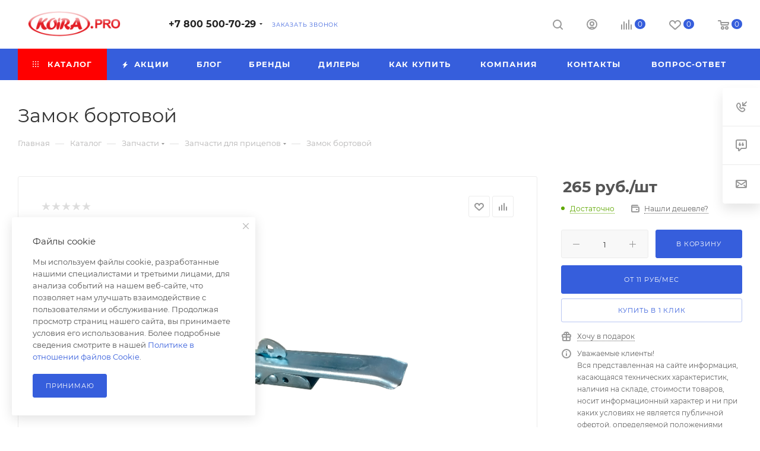

--- FILE ---
content_type: text/html; charset=UTF-8
request_url: https://koira.pro/ajax/bottom_panel.php
body_size: 91
content:


<link href="/bitrix/js/intranet/intranet-common.min.css?166928661661199"  rel="stylesheet" />




--- FILE ---
content_type: text/html; charset=UTF-8
request_url: https://koira.pro/bitrix/components/bitrix/sale.prediction.product.detail/ajax.php
body_size: 112
content:
	<script>
	BX.ready(function () {
		BX.onCustomEvent('onHasNewPrediction', ['', 'sale_gift_product_79837727']);
	});
	</script>
	

--- FILE ---
content_type: text/html; charset=utf-8
request_url: https://www.google.com/recaptcha/api2/anchor?ar=1&k=6LefBXUpAAAAABQqiqySFMXEhBGTF_sNBNubglgO&co=aHR0cHM6Ly9rb2lyYS5wcm86NDQz&hl=ru&v=PoyoqOPhxBO7pBk68S4YbpHZ&theme=light&size=normal&badge=bottomright&anchor-ms=20000&execute-ms=30000&cb=jnisim50ifbo
body_size: 49210
content:
<!DOCTYPE HTML><html dir="ltr" lang="ru"><head><meta http-equiv="Content-Type" content="text/html; charset=UTF-8">
<meta http-equiv="X-UA-Compatible" content="IE=edge">
<title>reCAPTCHA</title>
<style type="text/css">
/* cyrillic-ext */
@font-face {
  font-family: 'Roboto';
  font-style: normal;
  font-weight: 400;
  font-stretch: 100%;
  src: url(//fonts.gstatic.com/s/roboto/v48/KFO7CnqEu92Fr1ME7kSn66aGLdTylUAMa3GUBHMdazTgWw.woff2) format('woff2');
  unicode-range: U+0460-052F, U+1C80-1C8A, U+20B4, U+2DE0-2DFF, U+A640-A69F, U+FE2E-FE2F;
}
/* cyrillic */
@font-face {
  font-family: 'Roboto';
  font-style: normal;
  font-weight: 400;
  font-stretch: 100%;
  src: url(//fonts.gstatic.com/s/roboto/v48/KFO7CnqEu92Fr1ME7kSn66aGLdTylUAMa3iUBHMdazTgWw.woff2) format('woff2');
  unicode-range: U+0301, U+0400-045F, U+0490-0491, U+04B0-04B1, U+2116;
}
/* greek-ext */
@font-face {
  font-family: 'Roboto';
  font-style: normal;
  font-weight: 400;
  font-stretch: 100%;
  src: url(//fonts.gstatic.com/s/roboto/v48/KFO7CnqEu92Fr1ME7kSn66aGLdTylUAMa3CUBHMdazTgWw.woff2) format('woff2');
  unicode-range: U+1F00-1FFF;
}
/* greek */
@font-face {
  font-family: 'Roboto';
  font-style: normal;
  font-weight: 400;
  font-stretch: 100%;
  src: url(//fonts.gstatic.com/s/roboto/v48/KFO7CnqEu92Fr1ME7kSn66aGLdTylUAMa3-UBHMdazTgWw.woff2) format('woff2');
  unicode-range: U+0370-0377, U+037A-037F, U+0384-038A, U+038C, U+038E-03A1, U+03A3-03FF;
}
/* math */
@font-face {
  font-family: 'Roboto';
  font-style: normal;
  font-weight: 400;
  font-stretch: 100%;
  src: url(//fonts.gstatic.com/s/roboto/v48/KFO7CnqEu92Fr1ME7kSn66aGLdTylUAMawCUBHMdazTgWw.woff2) format('woff2');
  unicode-range: U+0302-0303, U+0305, U+0307-0308, U+0310, U+0312, U+0315, U+031A, U+0326-0327, U+032C, U+032F-0330, U+0332-0333, U+0338, U+033A, U+0346, U+034D, U+0391-03A1, U+03A3-03A9, U+03B1-03C9, U+03D1, U+03D5-03D6, U+03F0-03F1, U+03F4-03F5, U+2016-2017, U+2034-2038, U+203C, U+2040, U+2043, U+2047, U+2050, U+2057, U+205F, U+2070-2071, U+2074-208E, U+2090-209C, U+20D0-20DC, U+20E1, U+20E5-20EF, U+2100-2112, U+2114-2115, U+2117-2121, U+2123-214F, U+2190, U+2192, U+2194-21AE, U+21B0-21E5, U+21F1-21F2, U+21F4-2211, U+2213-2214, U+2216-22FF, U+2308-230B, U+2310, U+2319, U+231C-2321, U+2336-237A, U+237C, U+2395, U+239B-23B7, U+23D0, U+23DC-23E1, U+2474-2475, U+25AF, U+25B3, U+25B7, U+25BD, U+25C1, U+25CA, U+25CC, U+25FB, U+266D-266F, U+27C0-27FF, U+2900-2AFF, U+2B0E-2B11, U+2B30-2B4C, U+2BFE, U+3030, U+FF5B, U+FF5D, U+1D400-1D7FF, U+1EE00-1EEFF;
}
/* symbols */
@font-face {
  font-family: 'Roboto';
  font-style: normal;
  font-weight: 400;
  font-stretch: 100%;
  src: url(//fonts.gstatic.com/s/roboto/v48/KFO7CnqEu92Fr1ME7kSn66aGLdTylUAMaxKUBHMdazTgWw.woff2) format('woff2');
  unicode-range: U+0001-000C, U+000E-001F, U+007F-009F, U+20DD-20E0, U+20E2-20E4, U+2150-218F, U+2190, U+2192, U+2194-2199, U+21AF, U+21E6-21F0, U+21F3, U+2218-2219, U+2299, U+22C4-22C6, U+2300-243F, U+2440-244A, U+2460-24FF, U+25A0-27BF, U+2800-28FF, U+2921-2922, U+2981, U+29BF, U+29EB, U+2B00-2BFF, U+4DC0-4DFF, U+FFF9-FFFB, U+10140-1018E, U+10190-1019C, U+101A0, U+101D0-101FD, U+102E0-102FB, U+10E60-10E7E, U+1D2C0-1D2D3, U+1D2E0-1D37F, U+1F000-1F0FF, U+1F100-1F1AD, U+1F1E6-1F1FF, U+1F30D-1F30F, U+1F315, U+1F31C, U+1F31E, U+1F320-1F32C, U+1F336, U+1F378, U+1F37D, U+1F382, U+1F393-1F39F, U+1F3A7-1F3A8, U+1F3AC-1F3AF, U+1F3C2, U+1F3C4-1F3C6, U+1F3CA-1F3CE, U+1F3D4-1F3E0, U+1F3ED, U+1F3F1-1F3F3, U+1F3F5-1F3F7, U+1F408, U+1F415, U+1F41F, U+1F426, U+1F43F, U+1F441-1F442, U+1F444, U+1F446-1F449, U+1F44C-1F44E, U+1F453, U+1F46A, U+1F47D, U+1F4A3, U+1F4B0, U+1F4B3, U+1F4B9, U+1F4BB, U+1F4BF, U+1F4C8-1F4CB, U+1F4D6, U+1F4DA, U+1F4DF, U+1F4E3-1F4E6, U+1F4EA-1F4ED, U+1F4F7, U+1F4F9-1F4FB, U+1F4FD-1F4FE, U+1F503, U+1F507-1F50B, U+1F50D, U+1F512-1F513, U+1F53E-1F54A, U+1F54F-1F5FA, U+1F610, U+1F650-1F67F, U+1F687, U+1F68D, U+1F691, U+1F694, U+1F698, U+1F6AD, U+1F6B2, U+1F6B9-1F6BA, U+1F6BC, U+1F6C6-1F6CF, U+1F6D3-1F6D7, U+1F6E0-1F6EA, U+1F6F0-1F6F3, U+1F6F7-1F6FC, U+1F700-1F7FF, U+1F800-1F80B, U+1F810-1F847, U+1F850-1F859, U+1F860-1F887, U+1F890-1F8AD, U+1F8B0-1F8BB, U+1F8C0-1F8C1, U+1F900-1F90B, U+1F93B, U+1F946, U+1F984, U+1F996, U+1F9E9, U+1FA00-1FA6F, U+1FA70-1FA7C, U+1FA80-1FA89, U+1FA8F-1FAC6, U+1FACE-1FADC, U+1FADF-1FAE9, U+1FAF0-1FAF8, U+1FB00-1FBFF;
}
/* vietnamese */
@font-face {
  font-family: 'Roboto';
  font-style: normal;
  font-weight: 400;
  font-stretch: 100%;
  src: url(//fonts.gstatic.com/s/roboto/v48/KFO7CnqEu92Fr1ME7kSn66aGLdTylUAMa3OUBHMdazTgWw.woff2) format('woff2');
  unicode-range: U+0102-0103, U+0110-0111, U+0128-0129, U+0168-0169, U+01A0-01A1, U+01AF-01B0, U+0300-0301, U+0303-0304, U+0308-0309, U+0323, U+0329, U+1EA0-1EF9, U+20AB;
}
/* latin-ext */
@font-face {
  font-family: 'Roboto';
  font-style: normal;
  font-weight: 400;
  font-stretch: 100%;
  src: url(//fonts.gstatic.com/s/roboto/v48/KFO7CnqEu92Fr1ME7kSn66aGLdTylUAMa3KUBHMdazTgWw.woff2) format('woff2');
  unicode-range: U+0100-02BA, U+02BD-02C5, U+02C7-02CC, U+02CE-02D7, U+02DD-02FF, U+0304, U+0308, U+0329, U+1D00-1DBF, U+1E00-1E9F, U+1EF2-1EFF, U+2020, U+20A0-20AB, U+20AD-20C0, U+2113, U+2C60-2C7F, U+A720-A7FF;
}
/* latin */
@font-face {
  font-family: 'Roboto';
  font-style: normal;
  font-weight: 400;
  font-stretch: 100%;
  src: url(//fonts.gstatic.com/s/roboto/v48/KFO7CnqEu92Fr1ME7kSn66aGLdTylUAMa3yUBHMdazQ.woff2) format('woff2');
  unicode-range: U+0000-00FF, U+0131, U+0152-0153, U+02BB-02BC, U+02C6, U+02DA, U+02DC, U+0304, U+0308, U+0329, U+2000-206F, U+20AC, U+2122, U+2191, U+2193, U+2212, U+2215, U+FEFF, U+FFFD;
}
/* cyrillic-ext */
@font-face {
  font-family: 'Roboto';
  font-style: normal;
  font-weight: 500;
  font-stretch: 100%;
  src: url(//fonts.gstatic.com/s/roboto/v48/KFO7CnqEu92Fr1ME7kSn66aGLdTylUAMa3GUBHMdazTgWw.woff2) format('woff2');
  unicode-range: U+0460-052F, U+1C80-1C8A, U+20B4, U+2DE0-2DFF, U+A640-A69F, U+FE2E-FE2F;
}
/* cyrillic */
@font-face {
  font-family: 'Roboto';
  font-style: normal;
  font-weight: 500;
  font-stretch: 100%;
  src: url(//fonts.gstatic.com/s/roboto/v48/KFO7CnqEu92Fr1ME7kSn66aGLdTylUAMa3iUBHMdazTgWw.woff2) format('woff2');
  unicode-range: U+0301, U+0400-045F, U+0490-0491, U+04B0-04B1, U+2116;
}
/* greek-ext */
@font-face {
  font-family: 'Roboto';
  font-style: normal;
  font-weight: 500;
  font-stretch: 100%;
  src: url(//fonts.gstatic.com/s/roboto/v48/KFO7CnqEu92Fr1ME7kSn66aGLdTylUAMa3CUBHMdazTgWw.woff2) format('woff2');
  unicode-range: U+1F00-1FFF;
}
/* greek */
@font-face {
  font-family: 'Roboto';
  font-style: normal;
  font-weight: 500;
  font-stretch: 100%;
  src: url(//fonts.gstatic.com/s/roboto/v48/KFO7CnqEu92Fr1ME7kSn66aGLdTylUAMa3-UBHMdazTgWw.woff2) format('woff2');
  unicode-range: U+0370-0377, U+037A-037F, U+0384-038A, U+038C, U+038E-03A1, U+03A3-03FF;
}
/* math */
@font-face {
  font-family: 'Roboto';
  font-style: normal;
  font-weight: 500;
  font-stretch: 100%;
  src: url(//fonts.gstatic.com/s/roboto/v48/KFO7CnqEu92Fr1ME7kSn66aGLdTylUAMawCUBHMdazTgWw.woff2) format('woff2');
  unicode-range: U+0302-0303, U+0305, U+0307-0308, U+0310, U+0312, U+0315, U+031A, U+0326-0327, U+032C, U+032F-0330, U+0332-0333, U+0338, U+033A, U+0346, U+034D, U+0391-03A1, U+03A3-03A9, U+03B1-03C9, U+03D1, U+03D5-03D6, U+03F0-03F1, U+03F4-03F5, U+2016-2017, U+2034-2038, U+203C, U+2040, U+2043, U+2047, U+2050, U+2057, U+205F, U+2070-2071, U+2074-208E, U+2090-209C, U+20D0-20DC, U+20E1, U+20E5-20EF, U+2100-2112, U+2114-2115, U+2117-2121, U+2123-214F, U+2190, U+2192, U+2194-21AE, U+21B0-21E5, U+21F1-21F2, U+21F4-2211, U+2213-2214, U+2216-22FF, U+2308-230B, U+2310, U+2319, U+231C-2321, U+2336-237A, U+237C, U+2395, U+239B-23B7, U+23D0, U+23DC-23E1, U+2474-2475, U+25AF, U+25B3, U+25B7, U+25BD, U+25C1, U+25CA, U+25CC, U+25FB, U+266D-266F, U+27C0-27FF, U+2900-2AFF, U+2B0E-2B11, U+2B30-2B4C, U+2BFE, U+3030, U+FF5B, U+FF5D, U+1D400-1D7FF, U+1EE00-1EEFF;
}
/* symbols */
@font-face {
  font-family: 'Roboto';
  font-style: normal;
  font-weight: 500;
  font-stretch: 100%;
  src: url(//fonts.gstatic.com/s/roboto/v48/KFO7CnqEu92Fr1ME7kSn66aGLdTylUAMaxKUBHMdazTgWw.woff2) format('woff2');
  unicode-range: U+0001-000C, U+000E-001F, U+007F-009F, U+20DD-20E0, U+20E2-20E4, U+2150-218F, U+2190, U+2192, U+2194-2199, U+21AF, U+21E6-21F0, U+21F3, U+2218-2219, U+2299, U+22C4-22C6, U+2300-243F, U+2440-244A, U+2460-24FF, U+25A0-27BF, U+2800-28FF, U+2921-2922, U+2981, U+29BF, U+29EB, U+2B00-2BFF, U+4DC0-4DFF, U+FFF9-FFFB, U+10140-1018E, U+10190-1019C, U+101A0, U+101D0-101FD, U+102E0-102FB, U+10E60-10E7E, U+1D2C0-1D2D3, U+1D2E0-1D37F, U+1F000-1F0FF, U+1F100-1F1AD, U+1F1E6-1F1FF, U+1F30D-1F30F, U+1F315, U+1F31C, U+1F31E, U+1F320-1F32C, U+1F336, U+1F378, U+1F37D, U+1F382, U+1F393-1F39F, U+1F3A7-1F3A8, U+1F3AC-1F3AF, U+1F3C2, U+1F3C4-1F3C6, U+1F3CA-1F3CE, U+1F3D4-1F3E0, U+1F3ED, U+1F3F1-1F3F3, U+1F3F5-1F3F7, U+1F408, U+1F415, U+1F41F, U+1F426, U+1F43F, U+1F441-1F442, U+1F444, U+1F446-1F449, U+1F44C-1F44E, U+1F453, U+1F46A, U+1F47D, U+1F4A3, U+1F4B0, U+1F4B3, U+1F4B9, U+1F4BB, U+1F4BF, U+1F4C8-1F4CB, U+1F4D6, U+1F4DA, U+1F4DF, U+1F4E3-1F4E6, U+1F4EA-1F4ED, U+1F4F7, U+1F4F9-1F4FB, U+1F4FD-1F4FE, U+1F503, U+1F507-1F50B, U+1F50D, U+1F512-1F513, U+1F53E-1F54A, U+1F54F-1F5FA, U+1F610, U+1F650-1F67F, U+1F687, U+1F68D, U+1F691, U+1F694, U+1F698, U+1F6AD, U+1F6B2, U+1F6B9-1F6BA, U+1F6BC, U+1F6C6-1F6CF, U+1F6D3-1F6D7, U+1F6E0-1F6EA, U+1F6F0-1F6F3, U+1F6F7-1F6FC, U+1F700-1F7FF, U+1F800-1F80B, U+1F810-1F847, U+1F850-1F859, U+1F860-1F887, U+1F890-1F8AD, U+1F8B0-1F8BB, U+1F8C0-1F8C1, U+1F900-1F90B, U+1F93B, U+1F946, U+1F984, U+1F996, U+1F9E9, U+1FA00-1FA6F, U+1FA70-1FA7C, U+1FA80-1FA89, U+1FA8F-1FAC6, U+1FACE-1FADC, U+1FADF-1FAE9, U+1FAF0-1FAF8, U+1FB00-1FBFF;
}
/* vietnamese */
@font-face {
  font-family: 'Roboto';
  font-style: normal;
  font-weight: 500;
  font-stretch: 100%;
  src: url(//fonts.gstatic.com/s/roboto/v48/KFO7CnqEu92Fr1ME7kSn66aGLdTylUAMa3OUBHMdazTgWw.woff2) format('woff2');
  unicode-range: U+0102-0103, U+0110-0111, U+0128-0129, U+0168-0169, U+01A0-01A1, U+01AF-01B0, U+0300-0301, U+0303-0304, U+0308-0309, U+0323, U+0329, U+1EA0-1EF9, U+20AB;
}
/* latin-ext */
@font-face {
  font-family: 'Roboto';
  font-style: normal;
  font-weight: 500;
  font-stretch: 100%;
  src: url(//fonts.gstatic.com/s/roboto/v48/KFO7CnqEu92Fr1ME7kSn66aGLdTylUAMa3KUBHMdazTgWw.woff2) format('woff2');
  unicode-range: U+0100-02BA, U+02BD-02C5, U+02C7-02CC, U+02CE-02D7, U+02DD-02FF, U+0304, U+0308, U+0329, U+1D00-1DBF, U+1E00-1E9F, U+1EF2-1EFF, U+2020, U+20A0-20AB, U+20AD-20C0, U+2113, U+2C60-2C7F, U+A720-A7FF;
}
/* latin */
@font-face {
  font-family: 'Roboto';
  font-style: normal;
  font-weight: 500;
  font-stretch: 100%;
  src: url(//fonts.gstatic.com/s/roboto/v48/KFO7CnqEu92Fr1ME7kSn66aGLdTylUAMa3yUBHMdazQ.woff2) format('woff2');
  unicode-range: U+0000-00FF, U+0131, U+0152-0153, U+02BB-02BC, U+02C6, U+02DA, U+02DC, U+0304, U+0308, U+0329, U+2000-206F, U+20AC, U+2122, U+2191, U+2193, U+2212, U+2215, U+FEFF, U+FFFD;
}
/* cyrillic-ext */
@font-face {
  font-family: 'Roboto';
  font-style: normal;
  font-weight: 900;
  font-stretch: 100%;
  src: url(//fonts.gstatic.com/s/roboto/v48/KFO7CnqEu92Fr1ME7kSn66aGLdTylUAMa3GUBHMdazTgWw.woff2) format('woff2');
  unicode-range: U+0460-052F, U+1C80-1C8A, U+20B4, U+2DE0-2DFF, U+A640-A69F, U+FE2E-FE2F;
}
/* cyrillic */
@font-face {
  font-family: 'Roboto';
  font-style: normal;
  font-weight: 900;
  font-stretch: 100%;
  src: url(//fonts.gstatic.com/s/roboto/v48/KFO7CnqEu92Fr1ME7kSn66aGLdTylUAMa3iUBHMdazTgWw.woff2) format('woff2');
  unicode-range: U+0301, U+0400-045F, U+0490-0491, U+04B0-04B1, U+2116;
}
/* greek-ext */
@font-face {
  font-family: 'Roboto';
  font-style: normal;
  font-weight: 900;
  font-stretch: 100%;
  src: url(//fonts.gstatic.com/s/roboto/v48/KFO7CnqEu92Fr1ME7kSn66aGLdTylUAMa3CUBHMdazTgWw.woff2) format('woff2');
  unicode-range: U+1F00-1FFF;
}
/* greek */
@font-face {
  font-family: 'Roboto';
  font-style: normal;
  font-weight: 900;
  font-stretch: 100%;
  src: url(//fonts.gstatic.com/s/roboto/v48/KFO7CnqEu92Fr1ME7kSn66aGLdTylUAMa3-UBHMdazTgWw.woff2) format('woff2');
  unicode-range: U+0370-0377, U+037A-037F, U+0384-038A, U+038C, U+038E-03A1, U+03A3-03FF;
}
/* math */
@font-face {
  font-family: 'Roboto';
  font-style: normal;
  font-weight: 900;
  font-stretch: 100%;
  src: url(//fonts.gstatic.com/s/roboto/v48/KFO7CnqEu92Fr1ME7kSn66aGLdTylUAMawCUBHMdazTgWw.woff2) format('woff2');
  unicode-range: U+0302-0303, U+0305, U+0307-0308, U+0310, U+0312, U+0315, U+031A, U+0326-0327, U+032C, U+032F-0330, U+0332-0333, U+0338, U+033A, U+0346, U+034D, U+0391-03A1, U+03A3-03A9, U+03B1-03C9, U+03D1, U+03D5-03D6, U+03F0-03F1, U+03F4-03F5, U+2016-2017, U+2034-2038, U+203C, U+2040, U+2043, U+2047, U+2050, U+2057, U+205F, U+2070-2071, U+2074-208E, U+2090-209C, U+20D0-20DC, U+20E1, U+20E5-20EF, U+2100-2112, U+2114-2115, U+2117-2121, U+2123-214F, U+2190, U+2192, U+2194-21AE, U+21B0-21E5, U+21F1-21F2, U+21F4-2211, U+2213-2214, U+2216-22FF, U+2308-230B, U+2310, U+2319, U+231C-2321, U+2336-237A, U+237C, U+2395, U+239B-23B7, U+23D0, U+23DC-23E1, U+2474-2475, U+25AF, U+25B3, U+25B7, U+25BD, U+25C1, U+25CA, U+25CC, U+25FB, U+266D-266F, U+27C0-27FF, U+2900-2AFF, U+2B0E-2B11, U+2B30-2B4C, U+2BFE, U+3030, U+FF5B, U+FF5D, U+1D400-1D7FF, U+1EE00-1EEFF;
}
/* symbols */
@font-face {
  font-family: 'Roboto';
  font-style: normal;
  font-weight: 900;
  font-stretch: 100%;
  src: url(//fonts.gstatic.com/s/roboto/v48/KFO7CnqEu92Fr1ME7kSn66aGLdTylUAMaxKUBHMdazTgWw.woff2) format('woff2');
  unicode-range: U+0001-000C, U+000E-001F, U+007F-009F, U+20DD-20E0, U+20E2-20E4, U+2150-218F, U+2190, U+2192, U+2194-2199, U+21AF, U+21E6-21F0, U+21F3, U+2218-2219, U+2299, U+22C4-22C6, U+2300-243F, U+2440-244A, U+2460-24FF, U+25A0-27BF, U+2800-28FF, U+2921-2922, U+2981, U+29BF, U+29EB, U+2B00-2BFF, U+4DC0-4DFF, U+FFF9-FFFB, U+10140-1018E, U+10190-1019C, U+101A0, U+101D0-101FD, U+102E0-102FB, U+10E60-10E7E, U+1D2C0-1D2D3, U+1D2E0-1D37F, U+1F000-1F0FF, U+1F100-1F1AD, U+1F1E6-1F1FF, U+1F30D-1F30F, U+1F315, U+1F31C, U+1F31E, U+1F320-1F32C, U+1F336, U+1F378, U+1F37D, U+1F382, U+1F393-1F39F, U+1F3A7-1F3A8, U+1F3AC-1F3AF, U+1F3C2, U+1F3C4-1F3C6, U+1F3CA-1F3CE, U+1F3D4-1F3E0, U+1F3ED, U+1F3F1-1F3F3, U+1F3F5-1F3F7, U+1F408, U+1F415, U+1F41F, U+1F426, U+1F43F, U+1F441-1F442, U+1F444, U+1F446-1F449, U+1F44C-1F44E, U+1F453, U+1F46A, U+1F47D, U+1F4A3, U+1F4B0, U+1F4B3, U+1F4B9, U+1F4BB, U+1F4BF, U+1F4C8-1F4CB, U+1F4D6, U+1F4DA, U+1F4DF, U+1F4E3-1F4E6, U+1F4EA-1F4ED, U+1F4F7, U+1F4F9-1F4FB, U+1F4FD-1F4FE, U+1F503, U+1F507-1F50B, U+1F50D, U+1F512-1F513, U+1F53E-1F54A, U+1F54F-1F5FA, U+1F610, U+1F650-1F67F, U+1F687, U+1F68D, U+1F691, U+1F694, U+1F698, U+1F6AD, U+1F6B2, U+1F6B9-1F6BA, U+1F6BC, U+1F6C6-1F6CF, U+1F6D3-1F6D7, U+1F6E0-1F6EA, U+1F6F0-1F6F3, U+1F6F7-1F6FC, U+1F700-1F7FF, U+1F800-1F80B, U+1F810-1F847, U+1F850-1F859, U+1F860-1F887, U+1F890-1F8AD, U+1F8B0-1F8BB, U+1F8C0-1F8C1, U+1F900-1F90B, U+1F93B, U+1F946, U+1F984, U+1F996, U+1F9E9, U+1FA00-1FA6F, U+1FA70-1FA7C, U+1FA80-1FA89, U+1FA8F-1FAC6, U+1FACE-1FADC, U+1FADF-1FAE9, U+1FAF0-1FAF8, U+1FB00-1FBFF;
}
/* vietnamese */
@font-face {
  font-family: 'Roboto';
  font-style: normal;
  font-weight: 900;
  font-stretch: 100%;
  src: url(//fonts.gstatic.com/s/roboto/v48/KFO7CnqEu92Fr1ME7kSn66aGLdTylUAMa3OUBHMdazTgWw.woff2) format('woff2');
  unicode-range: U+0102-0103, U+0110-0111, U+0128-0129, U+0168-0169, U+01A0-01A1, U+01AF-01B0, U+0300-0301, U+0303-0304, U+0308-0309, U+0323, U+0329, U+1EA0-1EF9, U+20AB;
}
/* latin-ext */
@font-face {
  font-family: 'Roboto';
  font-style: normal;
  font-weight: 900;
  font-stretch: 100%;
  src: url(//fonts.gstatic.com/s/roboto/v48/KFO7CnqEu92Fr1ME7kSn66aGLdTylUAMa3KUBHMdazTgWw.woff2) format('woff2');
  unicode-range: U+0100-02BA, U+02BD-02C5, U+02C7-02CC, U+02CE-02D7, U+02DD-02FF, U+0304, U+0308, U+0329, U+1D00-1DBF, U+1E00-1E9F, U+1EF2-1EFF, U+2020, U+20A0-20AB, U+20AD-20C0, U+2113, U+2C60-2C7F, U+A720-A7FF;
}
/* latin */
@font-face {
  font-family: 'Roboto';
  font-style: normal;
  font-weight: 900;
  font-stretch: 100%;
  src: url(//fonts.gstatic.com/s/roboto/v48/KFO7CnqEu92Fr1ME7kSn66aGLdTylUAMa3yUBHMdazQ.woff2) format('woff2');
  unicode-range: U+0000-00FF, U+0131, U+0152-0153, U+02BB-02BC, U+02C6, U+02DA, U+02DC, U+0304, U+0308, U+0329, U+2000-206F, U+20AC, U+2122, U+2191, U+2193, U+2212, U+2215, U+FEFF, U+FFFD;
}

</style>
<link rel="stylesheet" type="text/css" href="https://www.gstatic.com/recaptcha/releases/PoyoqOPhxBO7pBk68S4YbpHZ/styles__ltr.css">
<script nonce="xS2eUWkQr-gpf1eLOfB7Hw" type="text/javascript">window['__recaptcha_api'] = 'https://www.google.com/recaptcha/api2/';</script>
<script type="text/javascript" src="https://www.gstatic.com/recaptcha/releases/PoyoqOPhxBO7pBk68S4YbpHZ/recaptcha__ru.js" nonce="xS2eUWkQr-gpf1eLOfB7Hw">
      
    </script></head>
<body><div id="rc-anchor-alert" class="rc-anchor-alert"></div>
<input type="hidden" id="recaptcha-token" value="[base64]">
<script type="text/javascript" nonce="xS2eUWkQr-gpf1eLOfB7Hw">
      recaptcha.anchor.Main.init("[\x22ainput\x22,[\x22bgdata\x22,\x22\x22,\[base64]/[base64]/MjU1Ong/[base64]/[base64]/[base64]/[base64]/[base64]/[base64]/[base64]/[base64]/[base64]/[base64]/[base64]/[base64]/[base64]/[base64]/[base64]\\u003d\x22,\[base64]\\u003d\x22,\[base64]/Dux/CkXcDDMOqUHDDslLCscKwwo3ClsKmXXYzwpDDm8K8wow0w4otw7nDiizCpsKsw7Vdw5Vtw6JAwoZ+G8KlCUTDhcOGwrLDtsOMAMKdw7DCvGkuIsODWVnDplpMccKWA8ONw5Nfe1h+w5QSwq7CucK8ZVXDmcKyE8OWKsKWw7/CqQd1fMKfwpx/NVnCgSPChxrDmMOKwqB+L3DCncKKwprCtDllV8OAw5LDusKzVkjDocOkwrgeMERxw4A8w4TDjcO1GcOgw4nCusKDw7Ynw5dvwpAWw6/DrcKCe8OBRnHCksKJbmEoFlrClQRMRwzCr8KpYsOcwrEow7tdwoJWw6fCgMKCwoVOw5rCh8KBw7hNw5fDlcO0wq4IH8OlAMOgXMOjPyRTITHCscOIB8KRw7TDhcKbw4PDt0QewqDCtWgKb0XCl1vDtkrCmsO2BwrCqMK0HRU/w5TCqMK2wrlOYsKQw5wDw7wYwoMcMzxMQ8KUwqx3wqjCrEfDhcK1CRTChB7Du8KHwr5lQ1JKHh7Cp8OTKcKZecKQf8OEw4A9wpbDrsO0DMO8wqZcMsO7FGrDqBNvwrjCk8OwwpYXw7jCi8KawqMhV8KkfcKwPMKkb8OOKX/DhCJowqdcwoTDoCZlwpfCmcKfwrrDljgvSMOYw7YgVmcIwo5/w4N8CcKdScKlw7vDqicbZMKEK0rCtAA1w4B4W1fClsKDw5cJwoPCuMKNJXQPwrJ8XQFvwpFyOMOawrlDfsOOwqvCgV1ywrvDgMO5w60fVgd5GcOmUS9FwrVKLsKqw7jCp8KSw641wpLDnU1EwqlKwrt6UQ4mFMOKEmHDiXHChsOpw7dWw4VNw7wOZlRVFsKhAC/DucK9ScOWPVlzbi/Dilt5w6DDlX1yBMKRw75LwqRXw6Mdw5ReWWd4GcObZ8Obw5xewo4kw67Di8KRNMKJwqltLAwuacK9wrldJAIiSjMRwojDp8O+IcKoG8OrLCjCqQPCl8OaI8KkE1lfw5vDqMOqZcORwqopE8KxH3TClsOtwozCkUfCl2tBw4HCp8OWw6sET1FyE8K+IQ3CsjDCukE/wr/Dk8Ozw7bDkQTDow5yFgFpaMK3wq8DMsOPw7l/wr1jLcKhwr3DksOrw7Qbw7PChSRiUQ/Ci8OIwpNFc8KOw57DgMKtw5/Ckg4Rwq1FSQMdbkxUw7hUwp9Bw4VbCcKDKcOKw4nDj2N3CsOnw4vDscOJO2dvw6jCm3vDgWnDmDTCv8K/VS9HN8ONFsOjw6hpw4TCq07CkcOow67CmsO6w6gNOXlcWcOUcBvCv8OdMih6w7MwwpTDq8Okw6HCosODwrHCkQ9Xw5fCo8KFwpBUwpfDkwVrwo7DnsKHw6V+wrYoKMK5E8O4w5/DkR5YQDJnwrTDt8KTwqLCmE3DkUbDvw/CmFzCoyDCmgs/w6g7bgnCncKww5zCpsKLwrNZMjDCvsKxw5fDnml2esKJwp7CtQ8CwotAMWQawp4IDUDDv1Agw58dKndTwqfCnFo1w6l0T8KHQyzDlUvCgcO/w5TDvsK6X8Oswrg/[base64]/wpxdwrrDrcOjQcKTwplLw5TCosKew5LDikI6BcK1w7LDuQzDpcOlw69Mwqd/wrHDjsKIw5TCjmtvw4xww4JYw5fCowDDukpESGBcF8KTw74wScOjw5TDvEvDtsKAw5wYY8OqeX7CusKOIhAzaCMSwr5cwrFFaAbDgcONYAnDlsKKLn4EwpxyLcOkw7nChjrCoXrCkjfDg8KDwofCv8OLE8KBHn/DmitUwp5sN8Olw78JwrFQBMOcWjnDq8KMOsKnwqfDpMKkf3AZE8OhwpzDoXVUwqPDlUXCocOQIcOdUCvDpx/CvwjCvcOlJFrDkQsow5FnXE9QPMKHw5Y/IMO5w6TCnEzDlmvDlcKQwqPDnR9wwojDqiA9asOXwr7Ct27CmitrwpPCmlsow7zCl8OZPcKXMsKaw4/[base64]/Cl8KMwrDClsOgOSFGdBVLHsOFw6wgCcOORjxdw4oDw4HDjxDDm8OOw58obk5nw5lRw6RLw5PDiT7DtcOUwrslwo8Dw5XDu0wDHkTDmnfCuUt2G1VDDMKkw780RcO6wrXCg8K7GcO4wrrCu8OCFw52DQvClsO4w5EPOgDDo0tvKhwWRcOjSCfCpcKUw5gmbihDYS/DocKwAMKAP8Kowp/Di8OeG0nDmDLDlxU1wrPDu8OdYnzCkDFbOkrDnXUcw7kbTMOXHADCrBTCo8KqfFwbK1/CvAgGw7wlWmRzwqdHwq5lSGLDp8KmwrvCm3p/NsKzP8OmasOFe2goO8KVNcKmwqAqw6bChR0RawjCiBxlMcKCAiBaIRF7FFUZWA3Cg0vClWzCkCpawp0Sw4goXMKUCgwQOcKww6zCgMOAw5DCtiRTw7UHWsKyc8OCQ0/[base64]/CsQkVw6YKw53CojPDicKMw7XDoiRfaMKqw7zDsMKCDcOXwqcxw5XDlMOQwq/[base64]/CgUBkI8KBwpvDgz/ChhjCrw7DoUjDnk7CiQJwLx7CnsKBIcKmwofClMOCEyUTwoTDv8OpwolgeDgQb8KIwqRCC8Oyw7Nww57Cq8KnE1oFwqLCtAEvw6TCiUNqwpwBwrZcbi7CncOPw7/CicORXTPDukTCvsKMIMOTwoFiQnTDj1XDk1siK8K/w4NnSsKtFwXChlDDnh5Xw5JmdhTDlsKNwrw3woPDrWLDjkFfEhpgGsOVRwIow4NJF8O4w6VMwpwOVjtpw6Axw4LCg8OsLMObw7bCngfDhlkEfUTDocKAMioDw7/CqDzDiMKtwqQTDxPDucO2Lk3Cl8OgBlgKX8KVScOQw4BJGFLDi8Obw6jDpXXCt8OxYcOdbMKyf8O7ei4tFcOUwo/[base64]/W8OOwqjCuS98wp5+csOXIVTCkcOWwooDQE1JwqECw4pnM8O/w5QscWTCjBplwqBrw7ZnTDpmwrrDqcOyAyzCrRnCusORf8KvPcOWHCpTLcK9w7LCm8O0wo5KXcODw6xTV2oEQhjCiMOWwo45w7IXHMKxwrc5M18HPEPDg0p5wpbChsOCw63CiW0Cw7UQfk3Di8OYDnFPwp/CscKrfCBoEGzDqsOGw4F0w6zDv8K5TlEVwpZifMK9UcKCbC/[base64]/CucKOwpHDnVYOwrfDgMOUw4cLwrnDtcOiwqPCvcKBETsBwrLCngDDiW8+wqnCqcKewog9AsKFw5B6D8KrwoEvYcKNwp7CkcKMecKnAMKUw5TDnnTDpcK1wq0wYMOfMsKRd8Oiw7DChcOxNMOwYSrDpSAFw5RmwqHDhMOVFMK7GMONY8KJGVs+dyXCmzPCqcK/Jxxuw6d2w5nDoR05NFHCuANuJcO1a8OCworCucODwrfCgjLCo0zDhU9Iw4/CgjnCjsORw57DhzvDtcOmw4R6w5osw6Vbw44cDwnCiiPDgH8+w7/ChQFcAsOhwrA+wok5KcKEw6bCicO1LsKpwoXDvxPClyLCsSbDgcOiBhsuw7ZLTCYwwoPDvG09HwbCnMObPMKJO2/DosOxYcOIecKaY1rDmDvCjsOwe3V1UMO2TsOCwq/Dm0LCoHMzwqnCl8OqQ8Kiwo7CpF3DtMOlw53DgsKmM8OIwrXDtzBbw4pPcMKIw43DtyRkOGzCmzZnw5/CqMKeUMOTw6/DnMKWL8Kaw7QrcsO1YsKUI8K3GE4YwoxqwqlEw5diwrPDpEJ0wpp3XG7CvFphwo7DtsOKShw+YX5SfDLDl8KhwrzDvS9Tw6IRETJdMnxhwq8eDX4ZH14tJBXCkXRtw4HDtDLCicOpw5DDplZ5LkcWwr/DgF3CjsO0w6lPw5phw6DDncKgw4c4EizCiMK8wpALw55sw7TClcK3wp7DpjFIeydBw7NZDF0+RjbDiMKxwrNWSGdOTnAvwrjCoXPDp3vDuh3CpyDCs8KKTi4Aw5TDpB54w5LCm8OaUwTDhcOPfsOrwoxqTMKTw6tPLiPDoHbDm3/DhF0EwpJ/w6Z5bsKhw7sywpdcIh1bw6XCtWjDnVUow4FCdC7Dh8KKbTA3w6ksTcO0bcOYwprDk8OXIB57wqEjw74WCcOnwpFuBMKzwphXRMOQw45BWcONw58+GcKhVMO7IsKnSMOLXcK3YinCqsKowrxSwrvDoWDCkU3Ci8O/wqoHewo3BwLDgMKXwrrDql/CjsKXfMODPW8lGcK0wqdbQ8OhwpMtH8O9wotyCMOXJMOMwpU7AcKtF8K2wrrCuXZuw7QpV3vDl2zCjcKPwp/DsnFBLGrDu8Oswq4zw4vCmMO1w7DDul/[base64]/UsKMwo5Kw4XDjMOUej7Duz3CgjfCu8K3YA3CjMOvwrjDpTvDhMKwwq7DkzcLw5nCrMOaYjxEwrRvw64jDDnDhHBtAcOawqNywrnDhzB0wqVXW8OfS8K3wprDkcKDwqLCk3Y7wqB/w7nCl8O5woTDnD3DlcOIOMO2wrvCsSgRIxIcTRHCt8Ksw5o2w6ZHw7ILPsK8f8KzwpDDlVbDiCASwq9lGTzCusKRwo1vK0xrLMOWw4gSe8OVaGlBw7w6wq07BT/CrsO5w4PCkMKgNl9cw7rDqcOdw4/DuV3DgmHDmFDCpsOpw6hxwr88w4HDhkvCmz4mw6wwMz/[base64]/DusOra25WL8OiwpDDtMK2w4jDosOEwo7Ds8Oxw6rCmXZDcMKswpsfYj4Hw4DClwfDr8O3w5rDvMOpasOswqTClMKbwqvCkCZKwpAnbcOzwqNjwqBhw4jDt8OjMmnCjXLCvzdJwrwjJ8ONwrPDgMKlfMODw7XCv8Kcw5ZtIy/Cn8KswqjDq8ObcX3Cu1VNw5nDiBUOw63Dk3/CplF2VHpHA8OYHEU5UkDDvT3CusO8wonDlsO6BxfDiH/CviVhYgjCtMO6w493w6luwotxwpFUbyHChGDDoMORWcOKAsK8azAEwp7CoGoCw4zCkmnCvMOtdsOlMxfCtcO3wojDvMK0w6QOw4nDlcOswrzCk0N+wqpYGmzCicK1wpvCtMKUTwJbCTFHw6oCYMKUw5BJesOtw6nDqcKjwrLCm8KPw7lKwqvDvsOtw6Vowq5Zwo/[base64]/CrsK7K8OlJBPDtcOmGV90FXYZZMOqMksIw5ZlOMOWw6HCqlFjKUzCrAnCvAwDW8K2woQDUGIsRAbCpcK5w6gQAMKgV8KhY15kw49Wwr/CuzzCusKEw7HDssK1w73DhxoxwrfCn00Rwp/DjcK1QMKWw7rCusKaWgjDjMOeSMKzBsOew4pzKMKxSmrDtcObEgLDicKjwqTDvsOLasKVw7TDrAPCg8OdfcO+wp5pE37DqMO0LsK6wphkwo1iw5gsEsK3cTF2wpNEw48tOMKHw63DlEIvesOWZCZUwpjDq8O0w4cfw6c/w5M9wrbDiMKETsOiTcONwoVewpzCp2bCs8OeDmZdUsOPL8KwXVFZCEHCqMOsAcKqwqB+ZMK8woNlw4Zww7lTOMK7wrzCqcKqwrNSZMOXecO2STzDu8KPwrXDkcKbwrnDvFJAAcK9wrnClXA0w43DksKVPsO/w7rCsMOcUGxrw6rCjTEhwrjCjcO0VHsQFcOfEiXDtcO4wrvDkSd4OsKOEmDDtcOgVkN+HcOIa2wVw5/ChmQIw54zK2/DpsKCwqjDucOhw7XDucOkasKJw4HCrMKwR8OQw6TCsMKswpDDh2M9ZcOowo3Dm8OLw6MoSjVaZsOBw6bDhAIrw6p6wqPDsUplwpDDrGzCg8KtwqfDqcODwpDCtcK/ecOrAcKHRsOkw5ZPwo5Iw4Jtw6zDk8Ozw5I3dsKkUjTCjgrCmkbDssOGwqXDulLDocKxKC5oI37DognDp8OaPsKVHVbCkMK4WlIoX8ORdgfCl8K3KcO4w7hBYXsOw7rDs8K2w6PDshxvwp/[base64]/Dsj4Qw6rDsVMQwrLDhMOPFMKJFx0zwq/[base64]/Dr8KxKgsCMsK0w65iF3PDtHHDusKowqUzwrvCk3XDjMOIw7UneSMJwrkJw4TCtMKoUMKMw5bDrsKYw7VqwoPCp8OdwrcRGsK4wrsNwpHDkycIQxscwozDi3g2wq3ClMO9dsO2wpxmJMONVMOOwq4XwrLDlMOJwoDDqCbDpCvDrArDnCPCvcOvREvDrcOqw6ZzIX/DrTDCpUTDoTfDqy0twrvChMK5D3YjwqUfw73DtMOUwqMZCsO5UMKfwpk1woJ4Q8Kpw6HCjcOHw41CYMOVWhrCvBLDnsKZQEvCrzFFCcOowo8ew6fCh8KIIgjCqS0/H8K+K8K6FjM/w7ByRMOhIsKOZ8O3wqdVwohZWcObw6gMJwRaw5B3UsKIwotJw7hDw5nCtlpGLcOMwqUuw4gLw63CiMOfwpXClMOWXcKeGDEtw7AnQcOZwr/CpzDDlcOywpbDuMKyUzHCghzDucKgTMOKeAg/[base64]/DtSvDscOEZi/DkijDhUFeGMOBwq/CnsOAw6tMw6Yzw4txWMOofMKzYcKbwqUiUsKmwp43EQnCiMKzd8KdwqDCnsODbMKXIznCn3NKw4FdURTCrBcXL8KqwprDp2vDsjB/LMO2emXCkyjCuMOhasOhw7fDl1MxPMOYOcK7wocJwpjDplTDiho/wrHCocKFSMOVTcOEw75fw6pHXMOjHwgAw58yAALDjsK3w75TP8KuwrvDtXtoLcODwojDuMO2w5rDhV0cTMOMMMKHwq5gBk8bw4YCwrrDlsKKwq0WT3/DmQfDiMKjw6xZwqtQwonCkyJYKcOYTjdRw6LDoVXDm8Oxw4FQwpLCqMO0L1FYOcOJwoPDhsOqJsKfw5g4w58hwodOEcOKw5DCmsOfw6bCt8OCwoUgK8OBLELCsgp3wpcSwrlTBcK7dz5jGlHCl8KQSQcLGWBkw7A6wozCumbCvW1/wowPMsOLX8OlwqJBUcOyTn4FwqvCv8KyMsOVw7rDp394OcKGw7HChMO0AyDDmsOPA8O7w67DsMOrP8OWfsKBwp3Ds39cw5Q8wrLCvWpDUsOCQgpvw6LDqi7ChMONXcO/HcOvw7XCo8KNF8O0woPDn8K0wpdrKBA7woPCicOowrcOZcKFRMOmwrwESsKxw6VEw73CssOuZ8O2w7fDr8KhL2XDvxzCv8Kow4jCqMOvSVphEsO8WcOgwo4KwoY9F2EWCHBQwqLCixHCkcK8ZynDr3DCgWsYTn3DnAAjBMKATMO5BCfClXPDuMOiwoddwr0rKj/[base64]/wq7DjWl9aMKLIAdWw5zDk8KxwoXDtsO3wpLCrcK2wq0vEsK/wpZ0wr3CqsKPOUESw5bDocKcwqLDuMK3RcKTw4gRE1JAw6g1wqJ2DlV6wqYGG8KVwr8IDUDDgCNvFnPCgcObwpXDhsOWw6IcFE3CllbCrwPDosOOHzzCnQ7Dp8Kjw5VFw7XDq8KKWcOGwrA/BCtpwojDk8ObeRl+fsKEf8OoeUPCl8OFwoc+EsOlKxEMw7bCpsOETsOCw7/CkkPCpHYFSjY9W1DDi8Kiwo7CvFxCeMOZN8Oow4LDlMOKI8OKw74DMMOvwrZmwogQwonDv8KFCsKDw4rCnMKPFsOtw53DpcKtw5jDuWvDjHRUw7cOdsKkwp/[base64]/[base64]/DpgvCqMONw4PCiSpswqLDiRbCisKnQsKKw4TCrDtnw4dvNsOXw5BiL2DCi25FQsOmwpTDlsOSw77CjyBHw7tgLRTCvz/CkWrDmMOvPAUqw43Ds8O0w7nDlsKBwr7Cp8OQK0LCj8K2w5nDuFgKwqjCqGbCgMOKeMOEwp7CqsK1JCnDqUTDusKkNMKJw7/CoGhFwqHCpMKnw7AoCsKnEhzCv8KAKwBXw4DChzB+a8OywoBGTMK8w5VWwrczwpUaw68GKcK4w6nCocOMwrLDkMK9c1vDonfDu3fCsy1RwobCuyELd8Kqw6R0esK/HSEHET5JAsO3wqjDisKfw5DCpsOzCcOxTT40OcKqO0ZXwrvDqMOqw6/CqMOnw6wrw7htOMO/wobCjQ/DiHhVw6R5w4ZXwr7Cj0sbBFFqwppDw5/Cq8KHN04NXsODw64ZMlVfwohfw5URCVZnwp/CmUnCrW48UcKuTTvCt8OTGHtQFF3DgsO6wqfCowoxd8O4w5rDtDRcBArDhxTDjCwHwr9occKEw5fCm8OINCUMwpHCjzrCkkBfwr9lwoHCvzkBcQEPwrLCmMKwC8KMFmbCllXDksKGwpfDuHwbSsKEdG7DpgXCt8O/[base64]/Cgig3w73CuMOBHzzDqiLCusKNw4zDmAfDolc+dcKlNizDoyLCusKQw7lefMKYQTAUYMKvw4bCtyzDkcKcJ8OGw4vCosKHwoAWXS3DsUnDsSZCw6tgwqjDksKGw4jCocK8w7TDgAZWbMOpfFYEQFnDq1AmwoTCv3fCsU/CrcOSwoFAw6AAGcK2dMKZQsKPw5FBbhPDtsKAw5NTWsOQegPDsMKYw77DpcO2ezvClB1ZQcKLw6fCm13CgjbCqgHCr8KfF8K5w49kCMO1dyoWMsOYw63DpMKIwoc2ZH/DncOPw6jCvGXCkkPDgEEiHMO/VsKFwoXCtsOTwpjDuS3DqcKbRsKrC2PDkcKAwpZ/bUnDsjnCtcK4Tgsnw4B2w6t1w4dXw7PCgcOuI8Oiw5PDjcOiTg02wrgvw6wYbsKJJnB/wrNZwrzCvMOsbQddDcOWwrLCs8Onwp/CjgsCBcOFFMKyRAAkC0TCh044w6jDgcOtwqXCrMKUw5TDo8KYwpAZwrfCvT8Cwq1zFzVEA8KmwpbDnCrCqVvCjSddwrPCh8OZDB7ChQhOXWzCm0/CknUGwrlOw4HDvsKrw5jDlX3CgcKBw5TCnsOgw50IHcO4GcOeNhhsclIIRcO/w6F/wpxEwqgnw44Xw5dMw5wow4/DkMO4RQlpwppKRSfDosK9O8OTwqrCusKCOcK4NzvDg2bDkcKMRxjCvcK1wrnCqMKxV8Ofd8OEM8KYUBLDrsKdSyEmwqxfA8KQw6oMwqbDosKFKCVYwqMkH8KuQMKiNxbDpW7DvsKNKMObaMOdf8Ksai5nw4Qmw5Qhw49XXsOQw6/Ds23DlsOSwo3Cv8KEwqjCsMK/w6vCscKjwqzDrTtUfWtgSMKmwqM0ZHnCjSLDkw3CnsKeCsK5w6I7IcOxMMKedcKyRn5kAcOgChVULxrChw/DqThlAcOKw4bDj8OAw4M+EU7DjnxqwozCnkrCqUF2wq7DvsKmFzjDj2vChsO6bE/CgHLDt8OBPMOfScKew57Dp8KSwrs/w6vDucOTf3nChzbDkjrCoBJMwobDnEIzZkolP8KfecKbw5PDk8KEPMO8w4wTAMKvw6LDmMKmw4/DjcKmworCoCPCsRfCt0dnB1LDmD3CnQ7CpcO9E8KFVXcMdVzCocOQCFPDpsOWw7HDlMOIIj07wonDlADDssO/[base64]/CqcOdw5o8wrzCrCoUwrzDiEJLAsKyK8Opw4N+w7Frw5PCvMOfPwZGw7lCw7LCuHnDsn7Dg3TDsCYFw7x6Z8K8XmbDgwBBXkwTW8KkwrvCnjZJw77DosODw7DDjVhVEUo0w77Dhl/Dg1YlQFlkZsKdwq4iWMOSw5LDlFwAGcOkwpXCl8O/MMOrC8KUw5sAT8KxCzQQFcO3w7/CocOWwpw6w7BMY1bCvg7DmcKiw5DDm8OhARdbf0QPSE3DkEjCjBLDvwRcwpLCsWnCogjCkcKYw4I/[base64]/Cp3zCh8OkEMKJTGPCrzB3WcKvwqlDw4RXwqXCuMOPwrfCjsKPAsOZPDbDuMOYwqfCnFhpwpc1SMKtw7B9dcOTCnrDmn/CvS47LcK6V1nCucKrwrTDsWjDpGDDv8OyYGN+w4nCriLCiwPDtyJJdcK5bsOfD3vDk8KowobDpcKicyzCnnVoWMOQUcKPw5dew67Cm8KBF8Omw5nDjjbCoB/[base64]/DlGpPw6MYwqUMwrnDjELDkUvCuDDDpmrChRjCmAxbIHwSw4fCkErDksOwPygQcxjDhcKBHzjCrxzChwvCv8KjwpfDrMKvFTjDjDs+w7Alw5Jvw7dDwptIQcK/DmxeO3jCgMKMw6h/w5cMCMKTwqtaw6PDv3TCmcK0KcKBw7jCvMKzEsK5w4rCgcO9X8KSSsK0w5XCmsOjw4w7wp06wrTDuFUYwqvCghbDgMKJwrJIw6PCrcOgcyDCiMOBFj3Dh1rCgcKYEnDCl8Kyw4nCrXgcwowsw48cOcO2BXtFPSAkw5ggwrvDkBwJd8OjKsKWa8Kow63CvcO/IAbCgsOMTsK7GcK8woIfw79AwoPCt8Onw6pKwoPDisKbwoQjwp7CsxfCuDQYwog1wpNpw5PDjytDdMK2w63CsMOCHVcRYsKow6llw7DCjGJ+wpTCiMOowp7CtMOxwoLCucKXFcKnwq5nwoE5wq98w4jCuDo2w4DCuVXCq1TCo0hfNcKBwpttw5tQUsO8wpzCpcKdTQ/DvzoQLF/Cq8ODG8KqwrjCiTnCh1gESsO8w5B/wq0JBm4Awo/DtcK6XsKDWcKxwqQqwofDt2bCkcK7NmjCpCfCosOQwqZKOQrDjn50wqUNw6MQNETDp8ONw7FhcU/[base64]/CocKAT1XDo8Kfw7nCs8Kcw7TDnsKoZQHDni3DqMOKw5jCvcOzGsKIwoPDs0gpej0TWMOpLlZwEMO6O8KnEgFfwo/CsMOwQsK8XFgcwrTDnUEswo8HGMKQwoLCozcBw50gKMKJw5jCp8OOw7zCrMKMAMKkYx5XHwrCpcOGw4YQw4hdb14sw73DtHvCgcK2w7/DtcK3wr/DnMOvw4orXcKlSyLCjmTDgcO9wopPRsKEBUjDszDDg8ORw5vDp8KQXSbCj8KMFD/Cu0kIWcOWwpvDo8KOwog3OFYIW2DCtcKOw4AWWcOxN13DqcOhQBnCrMOrw51QS8KKDcKGIMKZJMKTw7dYwo7DpF01wodQwqjDlxpYw7/CgE5Nw7nCsVNDVcOIwr5Sw6/Do1XCvUQ3wpTCtMO8w5bCtcKsw7x8MWxlGGnDtQ4TccKbf1rDrMKrezVce8OEw6MxEyUyWcOuw4bDvTbCpsOyRMOzdcOYM8KSw71yewVpWzgbMAJzwq/[base64]/CuGcqKUvDqXvDoMOkwrs9aMK4W8Knw6I6GcKEKcK5w6DCt1nCnMOyw6kyVMOqUwQNKcOtwrfCtcODw4TCrl5Xw6FVwpjCin4cHGh7wo3CsjjDmRU9cyAiHgl8wrzDtTR+KSpxbcKAw4wUw7/Ch8O+RcOgwrNoJcKsNsKkdFl8w4XCsBLCsMKDwpDCjHvDjk3DrnQ/aD0wQz4ab8KcwoBuwqkFJRIfw5rCgGJxw53Cqz9hwqQgf0PCoUkjw7/CpcKcw7dcIXHCvl/DjcKiBcKJwoPDg24aZMKawqbDlMKHBkYHwqvCjMO+TcOnwoDDtmDDoGg/[base64]/[base64]/[base64]/[base64]/DjkLClMKjbMKRw6PCnMKpVMOKH8OqVTPDnsKKSVLDu8KiCsOjRE7ChcOfMMOow7hWc8KDw5zDrVkowrYmQmgSwoLDgFnDisObwpHDucKNNyNAw7jDmsOnw43CrHfClB5Yw7FZVcO7cMO0wqXCicKiwpjCglrCnMOKLMK5Y8KmwpPDnCFmV1kkW8KZLcKjKcK/w7rCp8OPw6gow5hCw5XCiSExwp3CokXDq0PDhmXChWUrw47CmsKMJMKRwoBOcD8HwpzClMOcA3vCglZnwqYww41fGMKxdFYuZ8K4GmXDjzxVwp4SwqvDiMKsbMKFFMORwolTw5HCgMKVYcKmUsKNUcKJa0Fgwr7DuMKYNyPCmlrDhMKpUUNTbhBHIT/Cm8KgCMOFw5cJNcKpw6sbH3DCgX7CtjTCsiPCkcO0UkrDpMOMG8Ocw7p7ZcKGGD/CjsKbHhExdMKYGx80w4FZWMKYXw7DlcOywonCtR12fcKxTUgfwqRJwqzCucO2C8O/R8Oww6ZHwpTDjMKww43DgFI0LMO3wqJ5wp/Dq34rw5nCiwXCtcKBwqMHwprDgRXDk2p+w4RaT8Kqw5bCrR3DkcK6wpjDnMO1w5EvJcOuwooXFcKeTMKLFcKJw6fDmyJ/w6N0d0INJ24mUx3DlsK7ayjDo8O1eMODw6fCm1jDtsKealUFQ8OmZxU6UcOaEDvDkScpP8K1w5/Cl8KMNRLDgDrDucOowr3CgMKpd8KUw6PCjDrCkcKLw45nwpkrMw/Dtj8Hwo1owrNFZGJKwr3CjcKBSsOcWHrCgFIKwqPDocKcwoHCvX8bw7LCiMKoAcKWWC4AYifDiiRRJ8KtwovDh2IKJ1h4UynClWrDlkMtwpA3aGvCoznDuUxVEcOKw4TCsk/DsMOBR0Vgw6RWfXxmwrzDlcO/[base64]/DvcO/f1nCoD8LE8KYwpXDtXcuwrFZWHjCqDg1wqbCn8KOOQTCpMKhf8OVw5vDtzQvPcOewrnCijpbaMOxw4sbwpVEw4TDtTHDhBgBEsOZw5QAw68Jw6IrJMOPTC/DvsKfwosTZ8KFYMORMH/[base64]/DrUJsXgLDmUFZNcKew7ViwojChwUowrjDhCPCisOKwrbDuMKUw4rChMKOw5MWQcKlJn/CmcOvAcKRWcKswqAbw6DChWg8worDjWg0w6PDs3JgXFXDlkXCh8KewrnDjcOfw5xBVgUPw7fCvsKTX8KTw5Rmw6DCtMOxw5PDo8KtOsOSw6bCjgMNw6kBQi9nw6MKdcOHWh5xwqw2wq/[base64]/Cg8O6w4h3w6XCry/ChyNiVxbDgW3DjUoRHnjCiyLCsMKXwqvCgsKrw4dXY8OKQ8K8w67DtX/DjE7ClBPCnSrDnmHCncOLw5Fbw5Vzw6x4QB3CrMONwoPDocKrw6vCpGXDvsKTw6EQCik3w4URw4UaUjrCjMODwqslw6dkECDDpcKjUcKMaUN6wqlVNhDCkcKIwovDmMOtb1nCuD/CgMOce8KrIcKCwojCrsK4HAZmwr/CucORLMOMAynDiyDCscONw4wyK3PDrCzCgMOVw7bDtWQhVsONw6Mew4kNwohJSiRKPjIHw4/[base64]/[base64]/wozCuMO1fHbDlg9fSiPCvgvCkgBpUCUEwosqw6nDnMO/w6gtS8KpF2tlBsOkPcKcc8K+wqZMwplNR8O3OFxvwpjDisOMwrvDvyp2c2DCrTBSCMKgNUPCv1jDuX7CicK+WcO2w43Dh8O3ZMOhaW7ClcOQw75Vw6YLIsORwpnDoH/CmcKgdilxwoQawr3CvTfDnAHDqB8vwrxUOT/Cv8ONwpHDq8K2ZcOjwr3CtA7DiD1VTQzCvwgqNxlnwqHCl8KHCMKQw7NfwqrCvGnDt8O9Pm/CncOwwqLCpBw3w7ZLwo7Clk3DjsKSwok9wplxEybDsXLCk8KKw6s+w4LCnsKhwrjCrcKvFwU0wrrDrAVzCjLCocKVPcO1P8KJwpsLQsO+DsOPwrtOGXplNi1VwqzDiy7CnVQMUMO/RUnDqcKFKgrCjMKnNcOiw69aAgXCqhBvXhTDqUJMwrNawrfDoGIMw6UWCsKPUFwcKcOQwo4hwq5QWD93AsK1w7tqRMKVXsKpe8OQRCHCpcOLw4NRw57DtsOVw4HDh8OfeiDDtsKRCsOiLMKdISzDninDiMOlwoDCgMObw7Q/woXDmMOhwrrDocKldyVjB8KOwqlyw6fCuSNSSG/DnHcpd8K9wpvDrsOmwokSXcKfJcO/S8KWw77CuSNyNMKYw6nCokXDgcOnBCIGwo/DhDgJH8OCUkfCv8K9w4gnwqZFwoLDijliw7XDs8OHw5rDoWROwrrDgMODKEZZwovCkMKiXsKGwqRZZmhXw6Qpw7rDu2QGwq7CphcCWBbDr3DCnB/Dv8OWDcOuwp0mbi3Cih3DqgLChhvDv2I4wrVpwpFKw5jCvhHDlT/Cr8O1W3DCgFvDv8KqZcKsPx1zO1jCmG4wwprDo8Onw57CkcK9wqPDgQ/Dn1zDlHzCkjLDqsKdB8KUw48nw61FWU4owozCgH8cw600PQV5wohIWMKDTQHDvGARwqk6OMKsJ8KxwokUw6HDvsKoe8O0IcKAAF0sw7DDpcKDRkBAdsK2wpQbwr3DiS/DrUfDn8KSw5ATeUcKZ2kxwrlYw4F4w55sw6F0GWAKB0bCrCkbwoJNwqdtw4bClcO5w7bDnSfCq8O6NGTDm3LDucKRwooiwqsLWhrCpMKNGQ5VbltqLmHCmFs1wrXCksOCG8OnCsKhQRc/[base64]/w4vDksO7w57DrcOQQMOHwoDDssOMw5XDswg8UsObZwrDocOPw5IMw4bDkcOEBcKrdzbDnAnCiUptw5XCiMKFw7hqNGgEN8OANnHChsO8wqbDsFdpZsKUayzDhkB0w5DChcKGQVrDp2x1w7/[base64]/CsAdLB8OUw5lpV8KzYUPCo0tLwobCusKzwo7DnMOTw5DCinXCpizDtsOfwrgUwqPCmcOsa2VOXcK5w4DDki7DvAfDiQbDqsOnYiF6GR4LZGcZw48Pw7Z9wp/[base64]/DscOEKMOnw7LCh8OZdi7DkzPDicO7wrQQTAMvw4Iiwqsvw5/CkEjDnC42L8OFdi5WwobCgC7CmMKwAMKPN8OdMcKWw4TCj8Ktw55mMDRxw67DvcOPw63Dt8KLwrYvfsK6TMOGwrVWwqbDhmPCncONw4LCnnLDhX9ZHzDDmcKTw6gNw6TDjVnCjcONWcK/[base64]/DnjPCtxhOw40OLsKHaMOGT2fDpMO9w6QoI8KjaTsIb8KFwrBkw7HCvXrDscK/[base64]/DgsOlb8OhD8Krw7XDrsKNNjtVSMOdw7HClm/Ck18swpI+ccK+wqXCgMKxHFwYacOzw57DnEsWdMKLw6zCiE3DlsObwo0iPl0YwqbDg0LDr8OLw6p8w5fDsMOnwprCk3VQRzXCh8KVLMOZwpDCoMO+wo0Ow7zCk8K2GVDDlsKBUj7Cv8OOfAXDvl7CmsOUL2vCtxfDs8Kfw5hkPsOpZcK/BMKAODDDvMO5WMOmHsOLR8KEwrLDlMKTBhtsw7bCmsOFCVHDtsOHHMO7EsO0wrNGwp5vasOQw7vDq8OxQ8ODEzfDg3rCu8Ouw6sPwoFDw7VEw4DCrUfDrmvCgyDCthvDqsOof8OUwozCu8OuwozDusORw4nDk0IBMcONUUrDmgUcw4nCtGN3w7tPPFfCoTjCnW/[base64]/R8OIw4YbFsKZW1rCuw3DnsKgw64nXVjCgQPDpcKHPsOhVcOgCcK8w4NHJsKPYDF+ayzDtmjDtsKdw7JyPnLDhx9hWzdUahAfIsOZwqXCtsOUdcOoTm8CKF/Ct8OPd8OsRsKswp4bVcOcwoltF8KGwrszYycAa30qfD8JRMOxIAnCgE/[base64]/DjC8YPsOfw4nCv8OlBxxmwqBiwokpXFQsWsOpwrnDs8KCw7bCkFrCgcKfw7pzOzrCjMK9eMKkwqbCnyQfwozCosOcwqclPcOHwoR3csKhfw3CtsOjLyrDgU3DhHfCin/DusOnw5dEwrjDrQwzCzBWw6HDon3Cjx5bYUIbUMO1U8KwT03DjcOdJTFMIDfDnk3DvsOLw4gTwojDu8Kfwr0lw5EXw6jCmQ/DlsKOEFLCnHfDqXEQw7PCk8KYw61JBsKlw6jCngIew7nChMKFwrkvw7jCr2lNC8OOWwDDtsKTIMORw7sQw7wfJmHDmcKeKx/[base64]/DtsOAw6ARwq/DjSvDg8Orw6R5wqkTwq/DtcK2OsKww6AgwprDmnPCtQU4w4rDnhvClynDv8O9K8O1aMOQO2FiwoJhwoQtwo/DrQ5CSAspwq1IHMK5OXkbwq/Cp1MBEi3DrcOlZsOywplvw43CgsO1WcO2w6LDkcKKTyHDl8KWYMOAw7XDmixCwrUWw7PDrMKVTFUUwovDjxAiw7nDmWvCrWMlSFnDsMKcw7fDrARXw5LChcK1CHEYw7TDlXd2wqvDpFVbwqLClcKCNsKvw4ZGwoovYcOGFi/DnsKaWsOKNSTDn31oATF8EGHChW14PivDtcOLIkEdw4NBwrkAMFEyP8OEwovDuxDCpcObPRjCrcKwdUY0wq0RwrZxUMKpMcO9wpw3wr7CncO/w7MQwr4SwpkPOTLDhX7ClsKNI2gzw7/Ds2/CmsKlw48XLsONw5rDqSEoe8K/GFbCrcOvWMOgw785w5N7wpxqw6U/[base64]/[base64]/PsO9wo/[base64]/IVzCuCHDj8KcVMK6w5nDhhUHCDw6w5rDicOga3LDgcKfwp1QdcKAw6RCwq3CrTjDlsOHIBAQPXcia8KvbkIQw6vCqS/DhnbColjDt8KCw6PDqStlWx8gwqrDkEUswqFzw59TA8OoAVvCjsOfWsKZwqxqZ8Kiw7zCrsKjcgfCuMK/woJ5wq3Cq8OZXiYnVsKOw4/DpsOmwpE/J0hHNTZqwqLCj8KuwqDDnMKSWsO6IMOPwpTDnsOwVWlGwrpiw7luSWxbw6DDuDbCtz13XcKuw6hZOkgKwrjCrcKeG3jDpGsNIyZHT8OtU8KPwqHDgMOiw6ocLMO9wpfDlcKAwpYpKG91Z8Kqw5dNAcK3IzPCgkbDinE8bMO0w6LDvl4/Q1sawqvDsHQMw7TDqjMpUFcoAMO+BAd1w6XDsmHCpsOlW8K6w4XCk0VywrolVnksdxzCj8OKw6l0wojDnsOqHV1lVMKhWF3CiETDucKYeE9QEE7CjsKkPwdMfD5Sw5gTw6PCiCDDjsOBDcOTZkvDqMOZHgHDsMKrIDIiw5HChnzDgMKZw47DhcKPwqEQw6nDr8O/JRrCm3TCiGUnwpkQwrbCpht2w53CvB3CnCZ8w6zCiHs7NcKCwo3CiSTDuWFZw6MCwovDqcKyw6UaGyZBfMKEGsK9dcKPwr1Cw7LDjcK2w58bLiwTCcKINTQVaW4iw4PDsGnCqGRAUydlw7/Cox4Ew5/CgUQdw7zCgS3CqsKUJcKlWXU7woXDkcKlwoTDpsK8wr7DkMOHwrLDpcKswr7Do1nDjk0uw4BnwpXDgHfDvcKyA043ZD8Qw5c0FmdlwrcTIcOGHXhwdwTCmsKTw4rDusKqwoNGw6l+wph/Th/Du1rCocKvahBZw5x7DsOOW8KCwowFM8KtwoZxwollGkYywrAow5E9JMOXLn7DrxbCjCVew5/DiMKCwpvDn8KMw6fDqSrCi0nDiMKFaMKzw4TCm8KCG8Oiw4nClgknwrgXM8KJw6cPwrIywpXCqsK/FcKcwr1owqckRzPDjsOswpjDly8CwrvDscKAPcOmwqAswp/DoVrDicKIw7rCisKXDR7DjirDsMOXw7kcwoLDisK7wrxow7M3Bl3DiRrCol3Cl8KLI8KJw510OEnDucKawrx9IkjDlcK0w7rDjnvCq8Omw53DjsO/W2RTdMOIDgLCncOKw7s5FsKUw4ptwpFNw7rCqMOhS23CqsK1SjJXa8O1w7MnSgg2NF3ClgLDvysIw5UpwrB6NFstL8Opwq5WFy7DiyHDsmoew61aRj7CtcONJgrDh8K2fUbCk8KOwoNMK3BJTzJ+Aj3CrMOGw67DvGjCtcOLVMOjwpI9w50KaMOLwoxYwp/Ch8KgP8K3w4xrwpRSfcKDYcObwq8PLcKDeMOlw4wEw64ZCnI9emcnZ8KFw5fDmzPCoyY+CFbDj8KAwprDq8OVwpvDtcK3AigMw545NMO+CUjDucKFwoVmw5PCoMKjLMO1wojCtlYAwqDCpcOBwr16ADhwwpbDvcKefARvaGvDlsOkwrzDpjpYasKUwp/DpsO4wrbChcKYHzjDsSLDnsKHD8OUw4w/ag8GMgPDg2ZAwrXDiVYvbcOxwrzCnMOXAAtOw7E9w57DgwzDnkU/w4svSsOOHztcw4bCiXzDlzofWH7CmU8yfcK9acOAw4LDlVBPwoJ6XcOHw6fDjcKiNcKBw7HDmMK+wq9Lw6N+ZMKkwr3Di8KBGgZsQMO/[base64]/[base64]/w7pbwqLDhnEdwrDDj8K3w6cdwql5woTDrSTDiR/Dv0rCr8OieMKia0lrwq3DjiXDqg8sfH3CrhrDt8Oaw7HDpcOxe0Rbw5/CmsKRVxbCksOuw7ZSwo5wZsO6NMKNBcO1wrt+T8OSw4paw6fCnltZBChSI8Ohw55KEcOaQxsHCEdhfMKod8Obwo0gw78qwqNtZcOYDMOVZMO0SU/Duwhtw4wbw6XDqcKAFBxJacO7wp0bCUfDpFLDvSbCsRxONQjClAwrWcKSLcKqB3/[base64]/DnUxbwojDg1bDucKCO8KlwoA5ScKNRsOCdcO+wq/DkXZhwpXCusOJw7Edw6XDusOMw6bCuljCscOZw6sHNzPDkcOvfR84HMK0w58nw5sZAgZiwrsXwrBqQSjCgSMlJcKdOcOef8KhwoMgw7oOwq3Dgl5qYFDDrlMrw5cuFn1wbcKJw5bDoXQOZArDuljClMO3YMONw6LCgsKnfGUHSgMLR0jDgknCsQbDtSFAwox/w65Uw6x/WClufMKbZglYw6FCFCjCusKoD3PCjcOtS8K5SMKCwpHDvcKew6g7w69jwqwsecOGbcK1wqfDiMO0wr0BK8KIw55owr3Cv8OAPsOEwrthw7E+EnYoKiAHwqXCgcOoVcKrw7ovw77ChsKiF8OVw6zCvxDCtQ/DozIUwo4QIsOFwrHDm8Kqw4DDujLCqD4HP8KueBdmw4LDrcKtSMOZw4Mzw5JTworDmVTDiMOzJ8OMe3ZLwohBw7kvb1QDwq5RwqjCnl0aw59HOMOuwr/DlcO2wrplZ8O8YVRPwp0JCcOTw6nDrxrCq3g/EFpMwqY4w6jDl8K1w43CtMK2wqXDmsOWfMOdwprDvFE8JsOPScKZwpsow4DDm8OJe1/[base64]/CtyEkw6QcdsOeAsKkf0E5w7YqOcOzF2LDr8OWNwzDjMO8FsOBbTHCmmFaRxTCoRrDu2J4dcKzdE0gwoDDl0/Cn8K4wrU4w4I+w5LCgMOqwptFNXHDjsO1wobDtTzDosKJdcKvw7bDt3TCuALDv8Kxw5HDrxoIH8KBPiTDvhDDvMONwofCtTYmKkzDjkHCr8OvCMKZwr/CoR7CpFzCoCpTwoHCncOjXELChR0KPgvDrMO7C8O2JmbCvhrDusOcAMKoEMKKwo/[base64]/w77DhAhTwobCqSV1KyLCksKLw5gnCWJOEnXCpQzCv0pRwpllwp7Dv3o4wobCjz3Dol3CpsOnbELDmTfDhxkdUhXCisKMQFNsw5HDv0zDmQ3DpQ5Lw4HDlsKHwpzDljkkw7M9acKQdcOqw5/CmsOuWsKbSsKNwqfDrcK5DcOGAsOQCcOCwp/ChsOEw4cLw5DDiQttwr1mwqYDwrkuw5TDh0vDhgPDpsKXwpbChj9IwqjDiMO4Zl1Hw5LCpGzCqxDCgG3Dtk1dw5AHw7Uaw5YKEyNbInJgBcOJCsOHwrQ5w43Cq1RuKDonw6jCtMOjaMO8WVRZwofDs8KTw5XDm8O4wpw2w4DDo8OoAcKYw6LCqsKkShAmw4nCoH/DhTXDp2TDphvCtFfDnnlaeD4qwpJsw4HDqXI6w7rChcO+woTCtsOyw6JDwpwCMMOhwoBQMXpyw5ojB8KwwqFMw5dHWUgJw5IMXgPCvMOoEzUJwobDhDfCocKEwoPClcOswqnCmsK8R8OaYsKXwrQjKxhLcA/Cn8KMfsOjecKuIcKAworDnhbCogTDjXZ+UExuMMK3WSfCg1zDgV7Du8OfKsO5LsObw68hSVfCo8Oyw4rDpcOdWMK5wqYJw5HDp1XDoCB2LC91w6nDi8KGw6vCnMK5w7c+w7hvEMOIJXXCvsK4w4YCwrTCt07CpkIaw6/[base64]/CgsOWwprCtMO/csKUCBLCnjR4wr/DpMOewpLDgMOqOSXCmB0ZwpPCscKFw41nezPCtHcrw7BawqjDvGJHI8OETD3DscKKwqFfMVRoSsKSwowQw6fCh8OPwooIwp/DmHYyw6p8E8OYWsO3wqZjw6nDmcKawoHCk2piLC/DphRdDcORw5PDjWo5JMOYCMOvwqXDmlQFLTvDs8OmGDjCgWM/CcOKwpbDp8KGbRLDu0nCgcO/[base64]/w54ZEcKUBcO7wrBiw6J/EcO6wrY0w5cYIE3CpTpPw7pGIhjDnDRyOQHDngnCklUVwq0bw4rDkWlOR8OReMKuAT/CksOXwq3Cn2ZOwozDs8OEDMOtJsObWgYfw7DDmcO6RcKEw6ghw7gywr/[base64]/DlMOyw6rCuX3DgMK3wofDv37DgFPDq0LDtMK0PWnDmRnCuTTDnStKwqJwwqpIwrDDkTwCw7rCknpRw77CpRTCkRfCnE4\\u003d\x22],null,[\x22conf\x22,null,\x226LefBXUpAAAAABQqiqySFMXEhBGTF_sNBNubglgO\x22,0,null,null,null,1,[21,125,63,73,95,87,41,43,42,83,102,105,109,121],[1017145,246],0,null,null,null,null,0,null,0,1,700,1,null,0,\[base64]/76lBhnEnQkZnOKMAhnM8xEZ\x22,0,0,null,null,1,null,0,0,null,null,null,0],\x22https://koira.pro:443\x22,null,[1,1,1],null,null,null,0,3600,[\x22https://www.google.com/intl/ru/policies/privacy/\x22,\x22https://www.google.com/intl/ru/policies/terms/\x22],\x221U45zEBi0lBIAF4lncsSw3Hw2Mkfl1/20XdHM2DNocI\\u003d\x22,0,0,null,1,1769006086486,0,0,[22,184,83,50,198],null,[46],\x22RC-m6YH_ijioaI7Vw\x22,null,null,null,null,null,\x220dAFcWeA4Kh4_zdJpJUqk7f7_Marj7irR1lUhkotSlT4cdCc2uULsndLAX6oQZ-Oft7SNQOSRzpQTUVOG7l8f5txjZ6-7UJZ8rTw\x22,1769088886569]");
    </script></body></html>